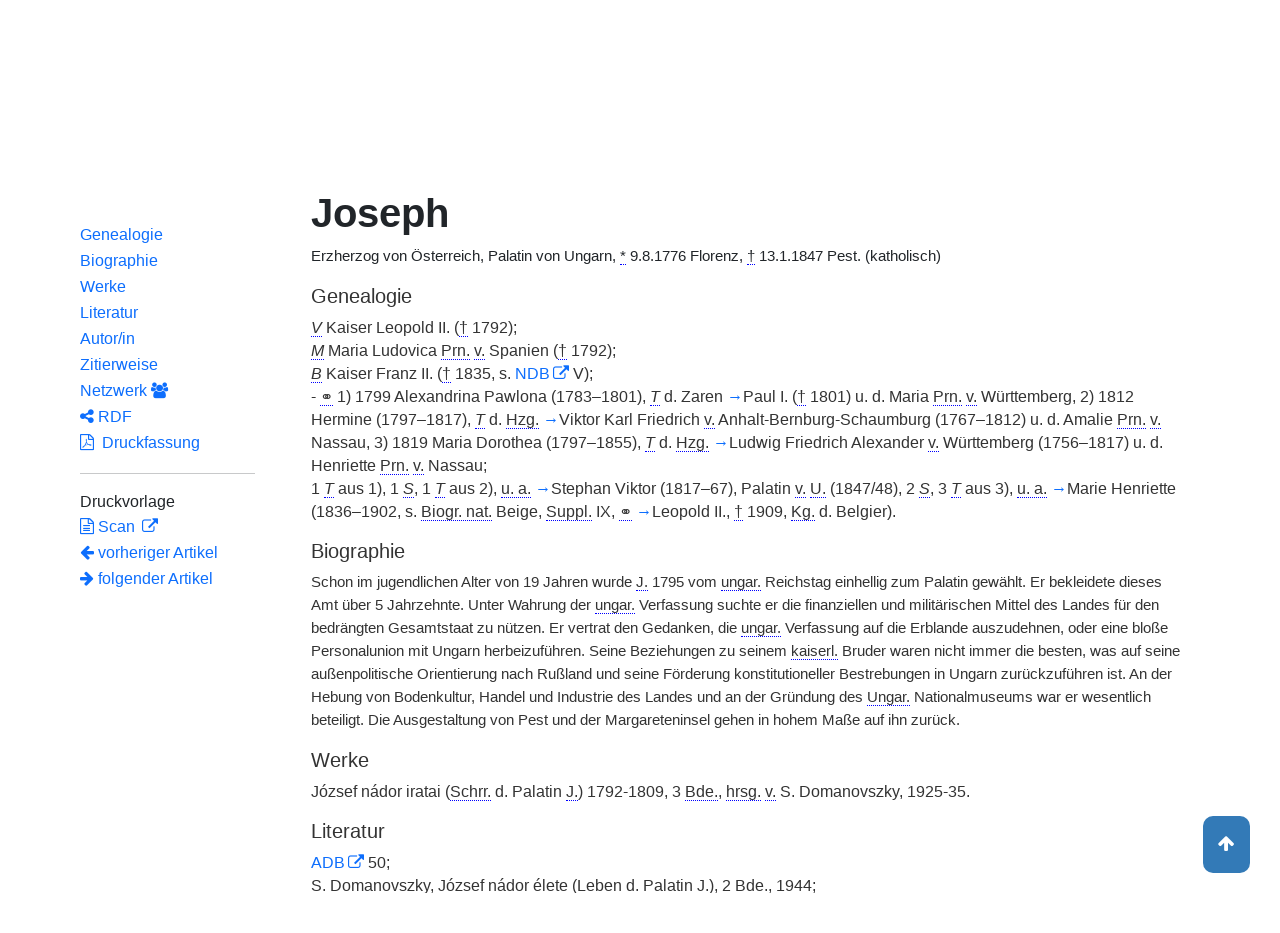

--- FILE ---
content_type: text/html;charset=UTF-8
request_url: https://www.deutsche-biographie.de/sfz57279.html
body_size: 12988
content:
<!DOCTYPE html>
<html>

<head>
    <meta charset="utf-8"/>
    <meta http-equiv="X-UA-Compatible" content="IE=edge,chrome=1"/>
    <meta name="description" content="Deutsche Biographie"/>
    <meta name="viewport" content="width=device-width"/>
    <link rel="stylesheet" href="/css/reset.css"/>
    <link rel="stylesheet" href="/webjars/bootstrap/5.3.7/css/bootstrap.min.css"/>
    <link rel="stylesheet" href="/css/leaflet.draw.css"/>
    <link rel="stylesheet" href="/webjars/jquery-ui/1.14.1/jquery-ui.min.css"/>
    <link rel="stylesheet" href="/css/idangerous.swiper.css"/>
    <link rel="stylesheet" href="/css/leaflet.css"/>
    <link rel="stylesheet" href="/css/magnific.css"/>
    <link rel="stylesheet" href="/css/font-awesome-4.7.0/css/font-awesome.min.css"/>
    <link rel="stylesheet" href="/css/leaflet.awesome-markers.css"/>
    <link rel="stylesheet" href="/css/wtree.css"/>
    <link rel="stylesheet" href="/css/timeline.css"/>
    <link rel="stylesheet" href="/css/print.css" media="print"/>
    <link rel="stylesheet" href="/css/main.css"/>
    <link rel="stylesheet" type="text/css" href="/css/font-work-sans-200.css"/>
    <link rel='shortcut icon' href="/favicon.ico"/>
    <link rel="search" type="application/opensearchdescription+xml" title="NDB: Search" href="/opensearch.xml" />

    
    <link rel="canonical" href="https://www.deutsche-biographie.de/gnd118713132.html"/>
    
    

    <title>Deutsche Biographie - Joseph</title>
    <meta name="dc.title" content="Joseph - Deutsche Biographie"/>
    <meta name="dc.subject"
          content="Joseph , Metadaten, Linkverzeichnis, ADB,NDB, Neue Deutsche Biographie, Allgemeine Deutsche Biographie"/>
    
    
    
    <meta name="dc.identifier" content="https://www.deutsche-biographie.de/pnd118713132.html"/>
    <meta name="dc.bibliographicCitation"
          content="Goldinger, Walter, &quot;Joseph&quot; in: Neue Deutsche Biographie 10 (1974), S. 623 [Online-Version]; URL: https://www.deutsche-biographie.de/pnd118713132.html#ndbcontent"/>
    
    <meta name="dc.language" content="de"/>
    <meta name="dc.creator" content="Deutsche Biographie"/>
    <meta name="dc.publisher" content="Bayerische Staatsbibliothek"/>
    <meta name="dc.description"
          content="Biografische Information zu Joseph, Biografienachweise, Quellen, Quellennachweise, Literatur, Literaturnachweise Portrait, Porträtnachweise, Objekte, Objektnachweise,    Verbindungen,    Orte , Joseph Anton Johann; Joseph; Joseph Anton Johann; Josef, Österreich, Erzherzog; Habsburg-Lothringen, Joseph von; Joseph Anton Johann, Österreich, Erzherzog; Josef Anton Johann, Österreich, Erzherzog; Joseph, Ungarn, Palatin; Nádor, József; József, Nádor; Joseph, von Österreich; Joseph, Archduke of Austria; Joseph, Erzherzog von Österreich; Josef; Josef, Östherreich, Erzherzog; Joseph Anton Johann, Östherreich, Erzherzog; Josef Anton Johann, Östherreich, Erzherzog; Nádor, Józseph; Joseph, von Östherreich; Joseph, Erzherzog von Östherreich"/>
    <meta name="dc.contributor"
          content="Goldinger, Walter"/>
    <meta name="dc.rights" content="https://www.deutsche-biographie.de/impressum"/>
    <meta name="dc.created" content="18.01.2026"/>

    <script src="/webjars/jquery/3.7.1/jquery.min.js" type="text/javascript"></script>
    <script src="/webjars/jquery-ui/1.14.1/jquery-ui.min.js" type="text/javascript"></script>
    <script src="/webjars/popper.js/2.11.7/umd/popper.min.js" type="text/javascript"></script>
    <script src="/webjars/bootstrap/5.3.7/js/bootstrap.min.js"></script>
    <script src="/js/vendor/leaflet.js"></script>
    <script src="/js/vendor/leaflet.draw-src.js"></script>
    <script src="/js/vendor/oms.min.js"></script>
    <script src="/js/vendor/leaflet.awesome-markers.js"></script>
    <script src="/js/vendor/leaflet.markercluster.js"></script>

    <script src="/js/main.js"></script>
    <script src="/js/map_commons.js"></script>
    <script src="/js/facets.js"></script>
    <script src="/js/geo.js"></script>
    <script src="/js/group.js"></script>
    <script src="/js/ndbDetailsInit.js"></script>
</head>

<body data-personid="sfz57279" data-orte="Florenz@43.77041,11.2550368@geburt;Florenz@43.77041,11.2550368@wirk;Pest@47.49221565,19.0523069194417@wirk;Ofen@47.5379372,19.0370662@wirk;Pest@47.49221565,19.0523069194417@tod">


    <div id="header-canvas" class="border-bottom">
    <div class="container">
    <nav class="navbar navbar-expand-lg">
        <div class="container-fluid">
            <div id="logo" class="navbar-brand">
                <a
                        href="/home">
                    <span class="darkerBlue">Deutsche</span>
                    <span class="lighterblue">Biographie</span>
                </a>
            </div>
            <button class="navbar-toggler" type="button" data-bs-toggle="collapse" data-bs-target="#navbarSupportedContent" aria-controls="navbarSupportedContent" aria-expanded="false" aria-label="Toggle navigation">
                <span class="navbar-toggler-icon"></span>
            </button>
            <div class="collapse navbar-collapse" id="navbarSupportedContent">
                <ul class="d-flex ms-auto" id="header-menu">
                    <li class="nav-item dropdown mx-2">
                        <a class="nav-link dropdown-toggle" href="#" role="button" data-bs-toggle="dropdown">Suche</a>
                        <ul class="dropdown-menu">
                            <li><a class="dropdown-item" href="/" >Einfache Suche</a></li>
                            <li><a class="dropdown-item" href="/extendedsearch">Erweiterte Suche</a></li>
                            <li><a class="dropdown-item" href="/searchByPlace">Kartensuche</a></li>
                            <li><a class="dropdown-item" href="/searchBySpread">Geographische Verteilung</a></li>
                            <li><a class="dropdown-item" href="/alpha">Blättern</a></li>
                        </ul>
                    </li>
                    <li class="nav-item dropdown mx-2">
                        <a class="nav-link dropdown-toggle" href="#" role="button" data-bs-toggle="dropdown">Projekt</a>
                        <ul class="dropdown-menu">
                            <li><a class="dropdown-item" href="/ueber">Über das Projekt</a></li>
                            <li><a class="dropdown-item" href="/partner" >Partner</a></li>
                            <li><a class="dropdown-item" href="/vernetzte_angebote">Vernetzte Angebote</a></li>
                            <li><a class="dropdown-item" href="/aktuelles">Meldungen</a></li>
                        </ul>
                    </li>
                    <li class="mx-2"><a class="nav-link active" href="hilfe">Hilfe</a></li>
                    <li class="mx-2"><a class="nav-link active no-tooltip" href="/sfz57279.html?language=en">English</a></li>
                </ul>
            </div>
        </div>
    </nav>
    </div>
    </div>


<main>
  <button onclick="topFunction()" id="backToTopBtn" title="Go to top">
    <span class="fa fa-arrow-up"></span>
  </button>
  <div id="content" class="container">
    
    <ul class="nav nav-tabs justify-content-center mx-0" id="detailTab" role="tablist">
        <li class="nav-item" role="presentation">
            <button class="nav-link active" id="home-tab"
                    data-bs-toggle="tab" data-bs-target="#index-tab-pane" dt="#"
                    type="button" role="tab">Übersicht</button>
        </li>
        <li class="nav-item" role="presentation">
            <button class="nav-link" id="profile-tab"
                    data-bs-toggle="tab" data-bs-target="#ndb-tab-pane" dt="#ndbcontent"
                    type="button" role="tab" >
                <abbr class="abbr" title="Neue Deutsche Biographie">NDB</abbr>&nbsp;
                <span>10 (1974)</span>
            </button>
        </li>
        <li class="nav-item" role="presentation">
            <button class="nav-link" id="contact-tab"
                    data-bs-toggle="tab" data-bs-target="#adb-tab-pane" dt="#adbcontent"
                    type="button" role="tab">
                <abbr class="abbr" title="Allgemeine Deutsche Biographie">ADB</abbr>&nbsp;
                <span>50 (1905)</span>
            </button>
        </li>
        <li class="nav-item" role="presentation">
            <button class="nav-link" id="disabled-tab"
                    data-bs-toggle="tab" data-bs-target="#dbo-tab-pane" dt="#dbocontent"
                    type="button" role="tab" disabled="disabled">
              <abbr class="abbr" title="Neue Deutsche Biographie">NDB</abbr>-online
            </button>
        </li>
    </ul>

    
    <div class="col-xs-12">
      <div class="tab-content" id="myTabContent">
        <div class="tab-pane fade show active" id="index-tab-pane" role="tabpanel" aria-labelledby="home-tab" tabindex="0">
          

<div class="row">
    <!-- Navigation -->
    <div class="navigationSidebar col-xs-12 col-md-2 mt-3">
        
    <ul class="nav flex-md-column justify-content-center nav-underline navigationSidebar mt-3">

        
        <li>
            <a class="nav-link openAccordion" href="#" data-bs-target="#indexcontent_Bio">Biographien</a>
        </li>
        
        <li>
            <a class="nav-link openAccordion" href="#" data-bs-target="#indexcontent_Que">Quellen</a>
        </li>
        
        <li>
            <a class="nav-link openAccordion" href="#" data-bs-target="#indexcontent_Lit">Literatur</a>
        </li>
        
        <li>
            <a class="nav-link openAccordion" href="#" data-bs-target="#indexcontent_Obj">Objekte</a>
        </li>
        
        <li>
            <a class="nav-link openAccordion" href="#" data-bs-target="#indexcontent_Por">Porträts</a>
        </li>
        




        <li>
            <a class="nav-link openAccordion" href="#" data-bs-target="#outbound-persons">Ausgehende Verknüpfungen</a>
        </li>

        <li>
            <a class="nav-link openAccordion" href="#" data-bs-target="#inbound-link">Eingehende Verknüpfungen</a>
        </li>






        <li>
            <a class="nav-link" href="/graph?id=sfz57279">
                Netzwerk
                <span class="fa fa-group"></span>
            </a>
        </li>

        <li><a class="nav-link" href="#indexcontent_orte">Orte</a></li>

        <li><a class="nav-link" href="#indexcontent_zitier">Zitierweise</a></li>
    </ul>

    </div>
    <!-- Content -->
    <div class="col-xs-12 col-md-10">
        <h1>Joseph</h1>

        

    
    <dl class="row mt-5" id="personen-dl">

        
            <dt class="col-sm-3">Lebensdaten</dt>
            <dd class="col-sm-9">1776  –  1847</dd>
        

        
            <dt class="col-sm-3">Geburtsort</dt>
            <dd class="col-sm-9">
                <a href="/search?ortArt=geb&amp;ort=Florenz&amp;st=erw"
                   title="Andere Personen mit Geburtsort Florenz suchen">Florenz</a>
            </dd>
        

        
            <dt class="col-sm-3">Sterbeort</dt>
            <dd class="col-sm-9">
                <a href="/search?ortArt=ste&amp;ort=Pest&amp;st=erw"
                   title="Andere Personen mit Sterbeort Pest suchen">Pest</a>
            </dd>
        

        
            <dt class="col-sm-3">Beruf/Funktion</dt>
            <dd class="col-sm-9">
                
                    
                    <a href="/search?beruf=Erzherzog%20von%20%C3%96sterreich&amp;st=erw" title="Andere Personen mit Beruf Erzherzog von Österreich suchen">Erzherzog von Österreich</a>
                
                    <span>;</span>
                    <a href="/search?beruf=Palatin%20von%20Ungarn&amp;st=erw" title="Andere Personen mit Beruf Palatin von Ungarn suchen">Palatin von Ungarn</a>
                
                    <span>;</span>
                    <a href="/search?beruf=%C3%B6sterreichischer%20Feldmarschall&amp;st=erw" title="Andere Personen mit Beruf österreichischer Feldmarschall suchen">österreichischer Feldmarschall</a>
                
            </dd>
        

        
            <dt class="col-sm-3">Konfession</dt>
            <dd class="col-sm-9">katholisch</dd>
        

        

            <dt class="col-sm-3">Normdaten</dt>
            <dd class="col-sm-9">
                
                    <a href="http://d-nb.info/118713132"
                       title="Normdatei"
                       target="_blank">GND: 118713132</a>
                    <span>|</span>
                    <a href="http://swb.bsz-bw.de/DB=2.104/SET=1/TTL=1/CMD?ACT=SRCHA&amp;IKT=2999&amp;TRM=118713132"
                       title="Die GND aus der Katalogisierungsdatenbank des Südwestdeutschen Bibliotheksverbundes"
                       target="_blank">OGND</a>

                    <span>|</span>
                        <a href="http://viaf.org/viaf/40173141"
                           title="Virtual International Authority File"
                           target="_blank">VIAF: 40173141</a>
                    
                    
                
            </dd>
        

        
            <dt class="col-sm-3">Namensvarianten</dt>
            <dd class="col-sm-9">
                
    <div class="accordion accordion-flush" id="accordionFlushExample">
        <div class="accordion-item">
            <h2 class="accordion-header">
                <button class="accordion-button collapsed" type="button"  data-bs-toggle="collapse" data-bs-target="#flush-collapseOne">Joseph Anton Johann</button>
            </h2>
            <div id="flush-collapseOne" class="accordion-collapse collapse" data-bs-parent="#accordionFlushExample">
                <ul>
                    <li>Joseph Anton Johann</li>
                    <li>Joseph</li>
                    <li>Joseph Anton Johann</li>
                    <li>Josef, Österreich, Erzherzog</li>
                    <li>Habsburg-Lothringen, Joseph von</li>
                    <li>Joseph Anton Johann, Österreich, Erzherzog</li>
                    <li>Josef Anton Johann, Österreich, Erzherzog</li>
                    <li>Joseph, Ungarn, Palatin</li>
                    <li>Nádor, József</li>
                    <li>József, Nádor</li>
                    <li>Joseph, von Österreich</li>
                    <li>Joseph, Archduke of Austria</li>
                    <li>Joseph, Erzherzog von Österreich</li>
                    <li>Josef</li>
                    <li>Josef, Östherreich, Erzherzog</li>
                    <li>Joseph Anton Johann, Östherreich, Erzherzog</li>
                    <li>Josef Anton Johann, Östherreich, Erzherzog</li>
                    <li>Nádor, Józseph</li>
                    <li>Joseph, von Östherreich</li>
                    <li>Joseph, Erzherzog von Östherreich</li>
                </ul>
            </div>
        </div>
    </div>

            </dd>
        


    </dl>



        

    <h2 class="subHeading">Vernetzte Angebote</h2>
    <div class="accordion accordion-flush" id="index-accordion">
        <div class="accordion-item">
            <h3 class="accordion-header">
                <button class="accordion-button collapsed sub-heading-accordion" type="button" data-bs-toggle="collapse"
                        data-bs-target="#indexcontent_Bio">Biografische Lexika/Biogramme</button>
            </h3>
            <div id="indexcontent_Bio" class="accordion-collapse collapse show"
                 data-bs-parent="#index-accordion">
                <ul>
                    <li  >
                        <a target="_blank" href="https://www.biographien.ac.at/cgi-bin/gndresolver?gnd=118713132">
                            *  Österreichisches Biographisches
                        Lexikon 1815-1950 [2003-] 
                        </a>
                    </li>
                    <li  >
                        <a target="_blank" href="https://www.biolex.ios-regensburg.de/BioLexViewlist.php?x_dnb=118713132&amp;z_dnb=LIKE&amp;cmd=search">
                            * Biographisches Lexikon zur Geschichte Südosteuropas [1974-] 
                        </a>
                    </li>
                    <li  >
                        <a target="_blank" href="https://www.lagis-hessen.de/pnd/118713132">
                            * Hessische Biografie [2004-] 
                        </a>
                    </li>
                    <li  >
                        <a target="_blank" href="#ndbcontent">
                            * Neue Deutsche Biographie (NDB) [1974]  Autor/in: Goldinger, Walter (1974) 
                        </a>
                    </li>
                    <li  >
                        <a target="_blank" href="#adbcontent">
                            * Allgemeine Deutsche Biographie (ADB) [1875-1912]  Autor/in: Sommeregger (1905) 
                        </a>
                    </li>
                </ul>
            </div>
        </div>
        <div class="accordion-item">
            <h3 class="accordion-header">
                <button class="accordion-button collapsed sub-heading-accordion" type="button" data-bs-toggle="collapse"
                        data-bs-target="#indexcontent_Que">Quellen(nachweise)</button>
            </h3>
            <div id="indexcontent_Que" class="accordion-collapse collapse show"
                 data-bs-parent="#index-accordion">
                <ul>
                    <li  >
                        <a target="_blank" href="http://kalliope-verbund.info/de/eac?eac.id=118713132">
                            * Kalliope-Verbund
                        </a>
                    </li>
                    <li  >
                        <a target="_blank" href="https://www.archivportal-d.de/person/gnd/118713132">
                            Archivportal-D
                        </a>
                    </li>
                    <li  >
                        <a target="_blank" href="http://www.historische-kommission-muenchen-editionen.de/beacond/kallias.php?pnd=118713132">
                            * Deutsches Literaturarchiv Marbach - Kallías
                        </a>
                    </li>
                    <li  >
                        <a target="_blank" href="https://personendatenbank.germania-sacra.de/index/gnd/118713132">
                            * Germania Sacra Personendatenbank [2008-] 
                        </a>
                    </li>
                    <li  >
                        <a target="_blank" href="https://ores.klassik-stiftung.de/ords/f?p=900:3:::::GND:118713132">
                            * Forschungsdatenbank so:fie Personen
                        </a>
                    </li>
                    <li  >
                        <a target="_blank" href="assik-stiftung.de/ords/f?p=403:3:::NO:RP:P3_QUELLE,P3_ID:620,{ALTID}">
                            * Briefe an Goethe - biografische Informationen
                        </a>
                    </li>
                </ul>
            </div>
        </div>
        <div class="accordion-item">
            <h3 class="accordion-header">
                <button class="accordion-button collapsed sub-heading-accordion" type="button" data-bs-toggle="collapse"
                        data-bs-target="#indexcontent_Lit">Literatur(nachweise)</button>
            </h3>
            <div id="indexcontent_Lit" class="accordion-collapse collapse show"
                 data-bs-parent="#index-accordion">
                <ul>
                    <li  >
                        <a target="_blank" href="https://www.deutsche-digitale-bibliothek.de/person/gnd/118713132">
                            Deutsche Digitale Bibliothek
                        </a>
                    </li>
                    <li  >
                        <a target="_blank" href="https://www.archivportal-d.de/person/gnd/118713132">
                            Archivportal - D
                        </a>
                    </li>
                    <li  >
                        <a target="_blank" href="https://data.cerl.org/thesaurus/cnp00586070">
                            Thesaurus des Consortium of European Research Libraries (CERL)
                        </a>
                    </li>
                    <li  >
                        <a target="_blank" href="http://swb.bsz-bw.de/DB=2.114/CMD?ACT=SRCHA&amp;IKT=2011&amp;TRM=gnd:118713132&amp;REC=2">
                            Normdateneintrag des Südwestdeutschen Bibliotheksverbundes (SWB)
                        </a>
                    </li>
                    <li  >
                        <a target="_blank" href="http://www.historische-kommission-muenchen-editionen.de/beacond/kallias.php?pnd=118713132">
                            * Deutsches Literaturarchiv Marbach - Kallías
                        </a>
                    </li>
                    <li  >
                        <a target="_blank" href="http://resolver.hebis.de/wikimedia/pndresolver/118713132">
                             Gemeinsamer Verbundkatalog (GBV)
                        </a>
                    </li>
                    <li  >
                        <a target="_blank" href="#ndbcontent_literatur">
                            * Literaturnachweis in der Neuen Deutschen Biographie (NDB)
                        </a>
                    </li>
                    <li  >
                        <a target="_blank" href="#ndbcontent_werke">
                            * Werknachweis in der Neuen Deutschen Biographie (NDB)
                        </a>
                    </li>
                    <li  >
                        <a target="_blank" href="https://www.musiconn.de/musiconnsearch/Blender/Results?lookfor=118713132">
                            * musiconn - Für vernetzte Musikwissenschaft
                        </a>
                    </li>
                    <li  >
                        <a target="_blank" href="https://performing-arts.eu/agent/gnd_118713132">
                            Personen im Fachinformationsdienst Darstellende Kunst
                        </a>
                    </li>
                    <li  >
                        <a target="_blank" href="https://opac.rism.info/search?View=rism&amp;q=118713132">
                            * Internationales Quellenlexikon der Musik (RISM)
                        </a>
                    </li>
                </ul>
            </div>
        </div>
        <div class="accordion-item">
            <h3 class="accordion-header">
                <button class="accordion-button collapsed sub-heading-accordion" type="button" data-bs-toggle="collapse"
                        data-bs-target="#indexcontent_Obj">Objekt/Werk(nachweise)</button>
            </h3>
            <div id="indexcontent_Obj" class="accordion-collapse collapse show"
                 data-bs-parent="#index-accordion">
                <ul>
                    <li  >
                        <a target="_blank" href="https://www.archivportal-d.de/person/gnd/118713132">
                            Archivportal-D
                        </a>
                    </li>
                </ul>
            </div>
        </div>
        <div class="accordion-item">
            <h3 class="accordion-header">
                <button class="accordion-button collapsed sub-heading-accordion" type="button" data-bs-toggle="collapse"
                        data-bs-target="#indexcontent_Por">Porträt(nachweise)</button>
            </h3>
            <div id="indexcontent_Por" class="accordion-collapse collapse show"
                 data-bs-parent="#index-accordion">
                <ul>
                    <li  >
                        <a target="_blank" href="https://www.portraitindex.de/dokumente/pnd/118713132">
                            * Digitaler Portraitindex (Dargestellte) [2003-2014] 
                        </a>
                    </li>
                    <li  >
                        <a target="_blank" href="https://www.portraitindex.de/dokumente/pnd/118713132">
                            * Digitaler Portraitindex
                        </a>
                    </li>
                </ul>
            </div>
        </div>
    </div>


        
    <h2 class="subHeading">Verknüpfungen</h2>

    <div class="accordion accordion-flush" id="verknuepfungen-accordion">
        <div class="accordion-item">
            <h3 class="accordion-header">
                <button class="accordion-button collapsed sub-heading-accordion" type="button" data-bs-toggle="collapse" data-bs-target="#outbound-persons" >Von der Person ausgehende Verknüpfungen</button>
            </h3>
            <div id="outbound-persons" class="accordion-collapse collapse" data-bs-parent="#verknuepfungen-accordion">
                <div>
                    <h5 >Personen in der NDB Genealogie</h5>
                    <ul>
                        <li>
                            <a href="sfz57432.html">Leopold II.</a>
                        </li>
                        <li>
                            <a href="sfz57508.html">Ludwig</a>
                        </li>
                        <li>
                            <a href="sfz58306.html">Marie Henriette</a>
                        </li>
                        <li>
                            <a href="sfz74478.html">Paul I.</a>
                        </li>
                        <li>
                            <a href="sfz60532.html">Stephan</a>
                        </li>
                        <li>
                            <a href="sfz38752.html">Viktor Karl Friedrich</a>
                        </li>
                    </ul>
                </div>
                
                
                <div>
                    <h5 >Personen in der GND - familiäre Beziehungen</h5>
                    <ul>
                        <li>
                            <a href="pnd1163956503.html">Marie Dorothea Wilhelmine, Württemberg, Prinzessin</a>
                        </li>
                        <li>
                            <a href="pnd130258083.html">Marie Henriette, Belgien, Königin</a>
                        </li>
                    </ul>
                </div>
                
            </div>
        </div>

        <div class="accordion-item">
            <h3 class="accordion-header">
                <button class="accordion-button collapsed sub-heading-accordion" type="button" data-bs-toggle="collapse" data-bs-target="#inbound-link" >Verknüpfungen auf die Person andernorts</button>
            </h3>
            <div id="inbound-link" class="accordion-collapse collapse" data-bs-parent="#verknuepfungen-accordion">
                <ul>
                    
                    <li>
                        <a href="./sfz39204.html#ndbcontent_sfz57279">
                            NDB 4 (1959), S. 673* (Eugen, Erzherzog von Österreich)
                        </a>
                    </li>
                    <li>
                        <a href="./sfz39270.html#ndbcontent_sfz57279">
                            NDB 5 (1961), S. 525* (Friedrich, Erzherzog von Österreich)
                        </a>
                    </li>
                    
                    <li>
                        <a href="./sfz70501.html#ndbcontent_sfz57279">
                            NDB 14 (1985), S. 261* (Leopold II., Kaiser, Großherzog von Toskana)
                        </a>
                    </li>
                    <li>
                        <a href="./sfz58341.html#ndbcontent_sfz57279">
                            NDB 16 (1990), S. 193* (Maria Dorothea, Erzherzogin von Österreich, Palatinessa von Ungarn, geborene Prinzessin von Württemberg)
                        </a>
                    </li>
                    <li>
                        <a href="http://daten.digitale-sammlungen.de/bsb00016334/image_208">
                            NDB 16 (1990), S. 196*
                        </a>
                    </li>
                    <li>
                        <a href="./sfz58381.html#ndbcontent_sfz57279">
                            NDB 16 (1990), S. 206* (Maria Christina, Erzherzogin von Österreich)
                        </a>
                    </li>
                    <li>
                        <a href="./sfz60385.html#ndbcontent_sfz57279">
                            NDB 21 (2003), S. 121* (Rainer Joseph)
                        </a>
                    </li>
                    <li>
                        <a href="./sfz60435.html#ndbcontent_sfz57279">
                            NDB 22 (2005), S. 180* (Rudolph Johann Josef Rainer)
                        </a>
                    </li>
                    <li>
                        <a href="./sfz48876.html#ndbcontent_sfz57279">
                            NDB 28 (2024), S. 626 in Artikel Zeiller (Zeiller, Franz Anton Felix Edler von)
                        </a>
                    </li>
                </ul>
            </div>
        </div>

        
    </div>


        
    <div class="artikel row">

        <h2 id="indexcontent_orte" class="anchor subHeading">Orte</h2>

        <div id="map" class="detail-map"></div>
        <div class="mapLegend">
            <h5>Symbole auf der Karte</h5>

            <div class="legendItem">
                <img src="/img/marker-geburtsort.png" alt="Marker Geburtsort"/>
                <span>Geburtsort</span>
            </div>
            <div class="legendItem">
                <img src="/img/marker-wirkungsort.png" alt="Marker Wirkungsort"/>
                <span>Wirkungsort</span>
            </div>
            <div class="legendItem">
                <img src="/img/marker-sterbeort.png" alt="Marker Sterbeort"/>
                <span>Sterbeort</span>
            </div>
            <div class="legendItem">
                <img src="/img/marker-grabort.png" alt="Marker Begräbnisort"/>
                <span>Begräbnisort</span>
            </div>
        </div>

        <div class="col-xs-12">
            <p class="smaller">Auf der Karte werden im Anfangszustand bereits alle zu der Person lokalisierten Orte eingetragen und bei Überlagerung je nach Zoomstufe zusammengefaßt. Der Schatten des Symbols ist etwas stärker und es kann durch Klick aufgefaltet werden. Jeder Ort bietet bei Klick oder Mouseover einen Infokasten. Über den Ortsnamen kann eine Suche im Datenbestand ausgelöst werden.</p>
        </div>
    </div>


        
    <div class="artikel row">
        <h4 id="indexcontent_zitier" class="anchor subHeading">
            Zitierweise
        </h4>

        <p>
            Joseph, Indexeintrag: Deutsche Biographie, https://www.deutsche-biographie.de/pnd118713132.html [18.01.2026].
        </p>
        <p>
            <a class="rights" href="https://creativecommons.org/publicdomain/zero/1.0/deed.de" target="_blank"
               title="Metadaten und Linkverzeichnis unter CC0">
                <img alt="CC0" src="/img/cc-zero.png">
            </a>
        </p>
    </div>

    </div>
</div>


        </div>
        <div class="tab-pane fade" id="ndb-tab-pane" role="tabpanel" aria-labelledby="profile-tab" tabindex="0">
          
    <div class="row" id="ndbcontent">
        <!-- Navigation -->
        <div class="navigationSidebar col-xs-12 col-md-2">
            
    <ul class="nav flex-md-column justify-content-center nav-underline navigationSidebar mt-3">
        <li class="nav-item active" role="presentation">
            <a class="nav-link"href="#ndbcontent_genealogie">Genealogie</a>
        </li>
        <li class="nav-item" role="presentation">
            <a class="nav-link"href="#ndbcontent_leben">Biographie</a>
        </li>
        
        <li class="nav-item" role="presentation">
            <a class="nav-link"href="#ndbcontent_werke">Werke</a>
        </li>
        <li class="nav-item" role="presentation">
            <a class="nav-link"href="#ndbcontent_literatur">Literatur</a>
        </li>
        
        <li class="nav-item" role="presentation">
            <a class="nav-link"href="#ndbcontent_autor">Autor/in</a>
        </li>
        <li class="nav-item" role="presentation">
            <a class="nav-link"href="#ndbcontent_zitierweise">Zitierweise</a>
        </li>
        <!-- Netwerk -->
        <li class="nav-item">
            <a class="nav-link"href="/graph?id=sfz57279">
                Netzwerk
                <span class="fa fa-group"></span>
            </a>
        </li>

        <li class="nav-item">
            <a class="nav-link"href="/downloadRDF?url=sfz57279.rdf">
                <i class="fa fa-share-alt"></i> RDF</a>
        </li>
        <li class="nav-item">
            <a class="nav-link"href="/downloadPDF?url=sfz57279.pdf">
                <i class="fa fa-file-pdf-o"></i>
                &nbsp;Druckfassung
            </a>
        </li><hr/>
        <li>
            Druckvorlage
        </li>
        <li class="nav-item" title="NDB 10 (1974), S. 623">
            <a class="nav-link" href="http://daten.digitale-sammlungen.de/bsb00016327/image_639">
                <i class="fa fa-file-text-o"></i>
                Scan
            </a>
        </li>
        
    <!--div class="col-xs-12 detailPagination">-->
        <li class="nav-item">
        <a class="nav-link" href="sfz57278.html#ndbcontent">
            <i class="fa fa-arrow-left"></i>
            <!--th:block th:text="${prev.name}"/-->
            vorheriger Artikel
        </a>
        </li>
        <li class="nav-item">
        <a class="nav-link" href="sfz49403.html#ndbcontent">
            <!--th:block th:text="${next.name}"/-->
            <i class="fa fa-arrow-right"></i>
            folgender Artikel     
        </a>
    </li>
    <!-- </div>-->


    </ul>

        </div>
        <!-- Content -->
        <div class="col-xs-12 col-md-10">

            <ul class="bioartikel">
                <li>
                    <h1><p></p><h1 class='persName'><span class='bold'>Joseph</span></h1><p>
 Erzherzog von Österreich, Palatin von Ungarn, <abbr title='geboren'>*</abbr> 9.8.1776 Florenz, <abbr title='gestorben'>†</abbr> 13.1.1847 Pest. (katholisch)</p></h1>
                </li>
                <li class="artikel">
                    <h4 class="anchor subHeading" id="ndbcontent_genealogie">
                        Genealogie
                    </h4>
                    <p class='small'><span class='abbr' title='Vater'><span class='italics'>V</span></span>
Kaiser Leopold II. (<abbr title='gestorben'>†</abbr> 1792);
<br/><span class='abbr' title='Mutter'><span class='italics'>M</span></span>
Maria Ludovica <span class='abbr' title='Prinzessin'>Prn.</span> <span class='abbr' title='von'>v.</span> Spanien (<abbr title='gestorben'>†</abbr> 1792);
<br/><span class='abbr' title='Bruder, Brüder'><span class='italics'>B</span></span>
Kaiser Franz II. (<abbr title='gestorben'>†</abbr> 1835, s. <a  href="http://www.ndb.badw.de/ndb_kurztitel.htm#NDB">NDB</a> V);
<br/> - <abbr title='verheiratet'>⚭</abbr> 1) 1799
Alexandrina Pawlona (1783–1801), <span class='abbr' title='Tochter'><span class='italics'>T</span></span> d. Zaren <a id="ndbcontent_sfz74478" href="sfz74478.html">→</a>Paul I. (<abbr title='gestorben'>†</abbr> 1801) u. d.
Maria <span class='abbr' title='Prinzessin'>Prn.</span> <span class='abbr' title='von'>v.</span> Württemberg, 2) 1812
Hermine (1797–1817), <span class='abbr' title='Tochter'><span class='italics'>T</span></span> d. <span class='abbr' title='Herzog'>Hzg.</span> <a id="ndbcontent_sfz38752" href="sfz38752.html">→</a>Viktor Karl Friedrich <span class='abbr' title='von'>v.</span> Anhalt-Bernburg-Schaumburg (1767–1812) u. d.
Amalie <span class='abbr' title='Prinzessin'>Prn.</span> <span class='abbr' title='von'>v.</span> Nassau, 3) 1819
Maria Dorothea (1797–1855), <span class='abbr' title='Tochter'><span class='italics'>T</span></span> d. <span class='abbr' title='Herzog'>Hzg.</span> <a id="ndbcontent_sfz57508" href="sfz57508.html">→</a>Ludwig Friedrich Alexander <span class='abbr' title='von'>v.</span> Württemberg (1756–1817) u. d.
Henriette <span class='abbr' title='Prinzessin'>Prn.</span> <span class='abbr' title='von'>v.</span> Nassau;
<br/>1 <span class='abbr' title='Tochter'><span class='italics'>T</span></span> aus 1), 1 <span class='abbr' title='Sohn'><span class='italics'>S</span></span>, 1 <span class='abbr' title='Tochter'><span class='italics'>T</span></span> aus 2), <span class='abbr' title='unter anderem, und andere'>u. a.</span> <a id="ndbcontent_sfz60532" href="sfz60532.html">→</a>Stephan Viktor (1817–67), Palatin <span class='abbr' title='von'>v.</span> <span class='abbr' title='Ungarn'>U.</span> (1847/48), 2 <span class='abbr' title='Söhne'><span class='italics'>S</span></span>, 3 <span class='abbr' title='Töchter'><span class='italics'>T</span></span> aus 3), <span class='abbr' title='unter anderem, und andere'>u. a.</span> <a id="ndbcontent_sfz58306" href="sfz58306.html">→</a>Marie Henriette (1836–1902, s. <span class='abbr' title='Biographie Nationale'>Biogr. nat.</span> Beige, <span class='abbr' title='Supplement(e)'>Suppl.</span> IX, <abbr title='verheiratet'>⚭</abbr> <a id="ndbcontent_sfz57432" href="sfz57432.html">→</a>Leopold II., <abbr title='gestorben'>†</abbr> 1909, <span class='abbr' title='König'>Kg.</span> d. Belgier).</p>
                </li>

                <li class="artikel">
                    <h4 class="anchor subHeading" id="ndbcontent_leben">
                        Biographie
                    </h4>
                    <p>Schon im jugendlichen Alter von 19 Jahren wurde <span class='abbr' title='Joseph'>J.</span> 1795 vom <span class='abbr' title='ungarischen'>ungar.</span> Reichstag einhellig zum Palatin gewählt. Er bekleidete dieses Amt über 5 Jahrzehnte. Unter Wahrung der <span class='abbr' title='ungarischen'>ungar.</span> Verfassung suchte er die finanziellen und militärischen Mittel des Landes für den bedrängten Gesamtstaat zu nützen. Er vertrat den Gedanken, die <span class='abbr' title='ungarische'>ungar.</span> Verfassung auf die Erblande auszudehnen, oder eine bloße Personalunion mit Ungarn herbeizuführen. Seine Beziehungen zu seinem <span class='abbr' title='kaiserlichen'>kaiserl.</span> Bruder waren nicht immer die besten, was auf seine außenpolitische Orientierung nach Rußland und seine Förderung konstitutioneller Bestrebungen in Ungarn zurückzuführen ist. An der Hebung von Bodenkultur, Handel und Industrie des Landes und an der Gründung des <span class='abbr' title='Ungarischen'>Ungar.</span> Nationalmuseums war er wesentlich beteiligt. Die Ausgestaltung von Pest und der Margareteninsel gehen in hohem Maße auf ihn zurück.</p>
                </li>

                <li class="artikel">
                    <h4 class="anchor subHeading" id="ndbcontent_werke">
                        <span>Werke</span>
                    </h4>
                    <p class='small'>
József nádor iratai (<span class='abbr' title='Schriften'>Schrr.</span> d. Palatin <span class='abbr' title='Joseph'>J.</span>) 1792-1809, 3 <span class='abbr' title='Bände'>Bde.</span>, <span class='abbr' title='herausgegeben'>hrsg.</span> <span class='abbr' title='von'>v.</span> S. Domanovszky, 1925-35.</p>
                </li>

                <li class="artikel">
                    <h4 class="anchor subHeading" id="ndbcontent_literatur">
                        <span>Literatur</span>
                    </h4>
                    <p class='small'>
<a  href="http://www.ndb.badw.de/ndb_kurztitel.htm#ADB">ADB</a> 50;
<br/>S. Domanovszky, József nádor élete (Leben d. Palatin <span class='abbr' title='Joseph'>J.</span>), 2 <span class='abbr' title='Bände'>Bde.</span>, 1944;
<br/>E. Wertheimer, Palatin <span class='abbr' title='Erzherzog'>Erzhzg.</span> <span class='abbr' title='Joseph'>J.</span>, Gedanken <span class='abbr' title='zu, zum, zur'>z.</span> Regenerierung Ungarns u. Österreichs im <span class='abbr' title='Joseph'>J.</span> 1810, in: <span class='abbr' title='Ungarisch'>Ungar.</span> Revue, 1881, S. 343-56;
<br/><span class='abbr' title='derselbe'>ders.</span>, <span class='abbr' title='Geschichte'>Gesch.</span> Österreich u. Ungarns im 1. <span class='abbr' title='Joseph'>J.</span>zehnt d. 19. <span class='abbr' title='Jahrhundert'>Jh.</span>, 2 <span class='abbr' title='Bände'>Bde.</span>, 1884-90;
<br/>H. Schlitter, Aus Österreichs Vormärz III, 1920;
<br/>V. Bibl, Der Zerfall Österreichs I, 1922;
<br/>H. <span class='abbr' title='von'>v.</span> Srbik, Metternich, 3 <span class='abbr' title='Bände'>Bde.</span>, 1925-54;
<br/>E. C. Corti, Metternich u. d. Frauen I, 1948;
<br/>J. Mislolczy, Ungarn in d. Habsburgermonarchie, 1959;
<br/>Wurzbad VI;
<br/><a  href="http://www.ndb.badw.de/ndb_kurztitel.htm#OeBL">ÖBL</a>.</p>
                </li>

                <li class="artikel">
                    <h4 class="anchor subHeading" id="ndbcontent_autor">
                        Autor/in
                    </h4>
                    <a href="search?st=erw&amp;autor=Walter Goldinger">
                        Walter Goldinger
                    </a>
                    
                </li>

                

                <li class="artikel">
                    <h4 class="anchor subHeading" id="ndbcontent_zitierweise">
                        Zitierweise
                    </h4>
                    <p>
                        Goldinger, Walter, &quot;Joseph&quot; in: Neue Deutsche Biographie 10 (1974), S. 623 [Online-Version]; URL: https://www.deutsche-biographie.de/pnd118713132.html#ndbcontent
                    </p>
                    <p>
                        <a class="rights" href="https://creativecommons.org/licenses/by-nc-nd/4.0/deed.de" target="_blank"
                           title="Artikel der Neuen Deutschen Biographie unter CC-BY-NC-ND">
                            <img alt="CC-BY-NC-SA" src="/img/by-nc-nd.eu.png">
                        </a>
                        <span class="Z3988" title="ctx_ver=Z39.88-2004&amp;amp;rft_val_fmt=info%3Aofi%2Ffmt%3Akev%3Amtx%3Abook&amp;amp;rft.au=Goldinger, Walter&amp;amp;rft.btitle=Neue Deutsche Biographie, Band 10&amp;amp;rft.date=1974&amp;amp;rft.genre=article&amp;amp;rft.pages=623&amp;amp;rft.atitle=Joseph&amp;amp;rft_id=https://www.deutsche-biographie.de/pnd118713132.html#ndbcontent"></span>
                    </p>
                </li>
            </ul>
        </div>
    </div>


        </div>
        <div class="tab-pane fade" id="adb-tab-pane" role="tabpanel" aria-labelledby="contact-tab" tabindex="0">
          
    <div class="row" id="adbcontent">
        <!-- Navigation -->
        <div class="navigationSidebar col-xs-12 col-md-2 mt-3">
            
    <ul class="nav flex-md-column justify-content-center nav-underline navigationSidebar mt-3">
        <li role="presentation" class="nav-item active">
            <a class="nav-link" href="#adbcontent_leben">Biographie</a>
        </li>
        
        <li role="presentation" class="nav-item">
            <a class="nav-link" href="#adbcontent_literatur">Literatur</a>
        </li>
        
        <li role="presentation" class="nav-item">
            <a class="nav-link" href="#adbcontent_autor">Autor/in</a>
        </li>
        <li role="presentation" class="nav-item">
            <a class="nav-link" href="#adbcontent_zitierweise">Zitierweise</a>
        </li>
        <li class="nav-item">
            <a class="nav-link" href="/downloadRDF?url=sfz57279.rdf">
                <i class="fa fa-share-alt"></i> RDF</a>
        </li>
        <li role="presentation" class="nav-item">
            <a class="nav-link" href="/downloadPDF?url=sfz57279.pdf">
                <i class="fa fa-file-pdf-o"></i>
                &nbsp;
                Druckfassung
            </a>
        </li><hr/>
        <li>
            Druckvorlage
        </li>
        <li role="presentation" class="nav-item" title="ADB 50 (1905), S. 703-705">
            <a class="nav-link" href="http://daten.digitale-sammlungen.de/bsb00008408/image_705">
                <i class="fa fa-file-text-o"></i>
                Scan
            </a>
        </li>
        
    <!--div class="col-xs-12 detailPagination">-->
        <li class="nav-item">
        <a class="nav-link" href="sfz37854.html#adbcontent">
            <i class="fa fa-arrow-left"></i>
            <!--th:block th:text="${prev.name}"/-->
            vorheriger Artikel
        </a>
        </li>
        <li class="nav-item">
        <a class="nav-link" href="sfz37852.html#adbcontent">
            <!--th:block th:text="${next.name}"/-->
            <i class="fa fa-arrow-right"></i>
            folgender Artikel     
        </a>
    </li>
    <!-- </div>-->

    </ul>

        </div>
        <div class="col-xs-12 col-md-10 betterReadability">

            <ul class="bioartikel">
                <li>
                    <h1 id="headingAdb">Joseph Anton Johann, Erzherzog von Oesterreich</h1>
                </li>
                
    <li class="artikel">
        <h4 id="adbcontent_leben" class="anchor subHeading">Biographie</a>
        </h4>
        <p><span class='bold'>Joseph Anton Johann</span>, <span class='spaced'>Erzherzog von Oesterreich</span>, Ritter des goldenen Vließes, des Großkreuzes des königlich-ungarischen St. Stefan-Ordens in Brillanten, Palatin, königlicher Statthalter und Generalcapitän des Königreiches Ungarn, <span class='antiqua'>Comes et Judex Jazygum et Cumanorum</span>, k. k. Feldmarschall, Inhaber des Husarenregiments Nr. 2 und des Palatinal-Husarenregiments Nr. 12, war als der siebente Sohn Kaiser Leopold's II. am 9. März 1776 zu Florenz geboren. Mit großer Vorliebe widmete sich der Erzherzog in seiner Jugend dem Studium der kriegs- und diplomatischen Wissenschaften. Er nahm bereits 1785 den Rang eines Feldmarschallieutenants in der kaiserlichen Armee ein. Als am 12. Juli 1795 der Erzherzog Palatin Leopold, des Erzherzogs <span class='abbr' title='Joseph Anton Johann'>J.</span> älterer Bruder, starb, wurde der 19jährige Erzherzog <span class='abbr' title='Joseph Anton Johann'>J.</span> von seinem Bruder, dem Kaiser Franz, zum Reichsstatthalter ernannt, von den Ungarn freudig in Ofen aufgenommen und von dem Cardinal-Primas eingesetzt. In dieser Stellung erwarb er sich so schnell das Vertrauen und die Liebe der Ungarn,<span title='Seite im Original 704' class='pb'>|</span>daß auf dem Reichstage 1796 auf den Antrag des Primas die Entsiegelung der königlichen Propositionen gar nicht vorgenommen, sondern der Erzherzog <span class='abbr' title='Joseph Anton Johann'>J.</span> (12. November) mit einhelligen Stimmen zum Palatin ausgerufen und durch eine Deputation die Bestätigung dieser Wahl erbeten wurde, welche der Monarch sofort gewährte. Ueber 50 Jahre stand der Erzherzog diesem schwierigen und wichtigen Amte vor, gewissenhafte Treue gegen die Regierung und die Constitution, Liebe für Volk und Land, weise Mäßigung und Besonnenheit in allem seinem Handeln vereinigend und bethätigend. Im <span class='abbr' title='Jahr'>J.</span> 1801 zum General der Cavallerie und 1808 zum Feldmarschall befördert, half der Erzherzog in den verhängnißvollen Kriegsjahren von 1805 und 1809 durch außerordentliche Rekrutirungen und durch Kriegsbeiträge und stellte sich selbst an die Spitze der Insurrection. Nicht minder hilfreich und um Beistellung entsprechender Vorkehrungen besorgt zeigte sich der Palatin, als 1831 die Cholera ausbrach und die Bevölkerung in große Angst versetzt wurde. Kaiser Ferdinand bestätigte bei seiner Thronbesteigung den Erzherzog durch ein sehr liebevolles Handschreiben in seiner hohen Würde. Unter dem Erzherzog und durch seine thätige Mitwirkung blühten die wissenschaftlichen Anstalten in Budapest, die ungarische Akademie der Wissenschaften, das Museum, deren Protector der Palatin wurde; auch hob sich die bisher wenig gepflegte ungarische Sprache und bildete eine für die kurze Zeit bemerkenswerthe Litteratur. Nicht weniger lag ihm die Förderung des materiellen Wohles Ungarns am Herzen. Durch Anlage gebahnter Fahrstraßen und Kanäle sowie durch Trockenlegung vieler Sümpfe wurden große Strecken Landes dem Ackerbau gewonnen; in diesen brachliegenden, doch fruchtbaren Gegenden unterstützte er eifrigst die Anlage von Colonien und begründete auch die Tabakpflanzeransiedlungen. Er sorgte für die Veredlung der einheimischen Pferdezucht und Schafzucht und brachte die Seidenzucht zu einem großen Aufschwung.</p><p>Zu seinen Verdiensten gehörten auch die zahllosen den Flor des Handels und der Gewerbe fördernden Einrichtungen und Schöpfungen, insbesondere die überraschende Entwicklung der Dampfschiffahrt und des Eisenbahnwesens in Ungarn. Für die Auffindung und Erhaltung der alten historischen Denkmäler war er ernstlich bedacht; ein Lieblingsgegenstand seiner Thätigkeit war die Vergrößerung und Verschönerung der Stadt Pest, welche ihm die Erhebung zu einer blühenden europäischen Stadt verdankt. — Einer der ausgezeichnetsten Kenner der Gesetze und Rechtsgelehrten im Lande wandte er, über den Parteien stehend, seine Weisheit und seinen Takt in der Regierung zur Mäßigung der Heftigkeit des Kampfes, zur Dämpfung der Parteileidenschaft an und erwies hierdurch seinem Lande überaus wichtige Dienste. Der 22. September 1845, wo es 50 Jahre waren, daß der Erzherzog, seinen bleibenden Sitz in Ungarns Hauptstadt aufschlagend, den Posten eines königlichen Statthalters angetreten hatte, wurde im ganzen Lande mit Jubel gefeiert. Noch festlicher und glänzender sollte auf ausdrücklichen Befehl des Kaisers der 12. November 1846 begangen werden, wo vor einem halben Jahrhundert die einstimmigen Wünsche der Nation sich den Erzherzog zum Palatin erkoren hatten. Da erkrankte der Palatin; am 13. Januar 1847 entriß der Tod den geliebten Fürsten dem Lande, dessen Trauer eine allgemeine war. Sein Leichnam wurde in der Hofcapelle der Königsburg zu Ofen beigesetzt. Die Liebe des Volkes hat das Andenken des Palatins im J. 1860 durch Aufstellung eines Denkmals auf dem Hauptplatze in Pest geehrt.</p><p>Erzherzog J. war drei Mal vermählt: zuerst mit der Großfürstin Alexandrina Pawlowna von Rußland, dann mit der Prinzessin Hermine von Anhalt-Bernburg, zuletzt mit der Prinzessin Maria Dorothea von Württemberg.<span title='Seite im Original 705' class='pb'>|</span>Von seinen Kindern überlebten ihn Erzherzog Stefan, welcher ihm in der Palatinswürde folgte, Erzherzogin Elisabeth, Erzherzog Joseph und Erzherzogin Maria.</p>
    </li>

                
                   
                <li class="artikel">
                            <h4 id="adbcontent_literatur" class="anchor subHeading"><span>Literatur</span>
                            </h4>
                            <p>Acten des k. u. k. Kriegsarchivs.	—	<br/>Horv<span class='antiqua'>á</span>th, Geschichte Ungarns, 1867.	—	<br/>Hirtenfeld, Oesterreichisches Militär-Conversationslexikon.	—	<br/>Wiener Zeitung 1847, Nr. 24. </p>
                        </li>
                   

                
    <li class="artikel">
        <h4 id="adbcontent_autor" class="anchor subHeading">Autor/in</h4>
        <a href="search?st=erw&amp;autor=Sommeregger.">
            Sommeregger.
        </a>
        
    </li>

                
<li class="artikel">
    <h4 id="adbcontent_zitierweise" class="anchor subHeading">Zitierweise</h4>
    <p>
        Sommeregger, &quot;Joseph Anton Johann, Erzherzog von Oesterreich&quot; in: Allgemeine Deutsche Biographie 50 (1905), S. 703-705 [Online-Version]; URL: https://www.deutsche-biographie.de/pnd118713132.html#adbcontent
        <span class="Z3988" title="ctx_ver=Z39.88-2004&amp;amp;rft_val_fmt=info%3Aofi%2Ffmt%3Akev%3Amtx%3Abook&amp;amp;rft.au=Sommeregger&amp;amp;rft.btitle=Allgemeine Deutsche Biographie, Band 50&amp;amp;rft.date=1905&amp;amp;rft.genre=article&amp;amp;rft.pages=703-705&amp;amp;rft.atitle=Joseph Anton Johann, Erzherzog von Oesterreich&amp;amp;rft_id=https://www.deutsche-biographie.de/pnd118713132.html#adbcontent"></span>
    </p>
    <p>
        <a class="rights" href="https://creativecommons.org/licenses/by-nc-sa/4.0/deed.de" target="_blank"
           title="Artikel der Allgemeinen Deutschen Biographie unter CC-BY-NC-SA">
            <img alt="CC-BY-NC-SA" src="/img/by-nc-sa.eu.png">
        </a>
    </p>
</li>

            </ul>
        </div>
    </div>

        </div>
        
      </div>
    </div>

  </div>
</main>

<div class="container footer">
    <footer>
      <p class="text-center">Deutsche Biographie ·
        <a href="/impressum">Impressum</a> ·
        <a href="/privacy">Datenschutzerklärung</a> ·
        <a href="/accessibility">Barrierefreiheit</a></p>
    </footer>
  </div>



<script>
    /*<![CDATA[*/

    glMsgs = {
        aktivierungErforderlich : "Kartensuche aktivieren",
        aktivierungWeiterInfos : "<a href=\"privacy\">mehr<\/a>",
        aktivieren : "Kartensuche",
                aktiv : "aktiviert",
            zoomInTitle : "Vergr\u00F6\u00DFern",
            zoomOutTitle : "Verkleinern",
            allsuchTitle : "Geosuche: Alle Orte",
            gebsuchTitle : "Geosuche: Geburtsorte",
            wirksuchTitle : "Geosuche: Orte im Text",
            sterbsuchTitle : "Geosuche: Sterbeorte",
            grabsuchTitle : "Geosuche: Graborte",
            sterbeort : "Sterbeort",
            geburtsort : "Geburtsort",
            grabort : "Grabort",
            ortImText : "Ort im Text",
        startsuchTitle : "Geosuche starten",
        cookiemessage : "<b>Hinweis:<\/b> Durch die Nutzung der Webseite stimmen Sie der Verwendung von Cookies zu.",
        cookiepolicy : "Mehr erfahren",
        mapInfoStart : "Die Kartensuche bietet die M\u00F6glichkeit, Personen kartenbasiert \u00FCber ihre Lebensorte zu gruppieren und zu finden. Das Laden der Startseite kann sich aufgrund der Datengr\u00F6\u00DFe etwas verz\u00F6gern. Die Textsuche ist ohne diese Zusatzfunktion m\u00F6glich.<br\/><br\/> Auf der Karte werden im Anfangszustand bereits alle bekannten Orte eingetragen und automatisch je nach Zoomstufe zusammengefa\u00DFt. Die Ovale enthalten die Summen der Ortsnennungen, die im entsprechenden Bereich zusammengefa\u00DFt sind. Der Bereich wird durch Mouse-Over eingeblendet. Ein Klicken auf die Ovale verkleinert den Kartenausschnitt und blendet mehr Orte bzw. Ovale in diesem Ausschnitt ein. Von einem einzelnen Ort ausgehend kann auch eine Suche nach Erw\u00E4hnungstyp gestartet werden.<br\/><br\/>   Die Auswahloptionen in der rechten oberen Ecke w\u00E4hlen die dargestellten Ortserw\u00E4hnungstypen aus. Im Ausgangszustand werden alle Ortserw\u00E4hnungstypen ber\u00FCcksichtigt, bei Abwahl eines Typs werden die dargestellten Orte entsprechend reduziert, die gruppierenden Ovale zeigen reduzierte Summen an.<br\/>  <br\/>  Die Karte bietet \u00FCber die linke Symbolleiste die M\u00F6glichkeit, durch die Auswahl eines oder mehrerer Rechtecke in der linken Symbolleiste eine Suche im Datenbestand auszul\u00F6sen. Bei der Suche k\u00F6nnen Orte, erw\u00E4hnt als Geburtsorte (blau), Orte im Text (gelb), Sterbeorte (violett), Begr\u00E4bnisorte (gr\u00FCn) unterschieden oder alle Erw\u00E4hnungstypen (rot) gew\u00E4hlt werden. Nach Auswahl eines Erw\u00E4hnungstyps kann durch den 1. Klick mit der linken Maustaste eine Ecke des gew\u00FCnschten rechteckigen geographischen Bereichs markiert werden, nach Loslassen kann mit dem 2. Klick die gegen\u00FCberliegende Ecke gesetzt werden. Der Vorgang kann wiederholt werden. Das Suche-Symbol l\u00F6st die geographische Suche aus. Das Papierkorb-Symbol l\u00F6scht die Suchbereiche.",
        mapInfoResult : "Auf der Karte werden alle zu der Person bekannten Orte eingetragen, wenn der Mauszeiger \u00FCber einem Ergebniseintrag liegt. Von einem einzelnen Ort ausgehend kann auch eine Suche nach Erw\u00E4hnungstyp gestartet werden.<br\/><br\/>   Die Karte bietet \u00FCber die linke Symbolleiste die M\u00F6glichkeit, durch die Auswahl eines oder mehrerer Rechtecke in der linken Symbolleiste eine Suche im Datenbestand auszul\u00F6sen. Bei der Suche k\u00F6nnen Orte, erw\u00E4hnt als Geburtsorte (blau), Orte im Text (gelb), Sterbeorte (violett), Begr\u00E4bnisorte (gr\u00FCn) unterschieden oder alle Erw\u00E4hnungstypen (rot) gew\u00E4hlt werden. Nach Auswahl eines Erw\u00E4hnungstyps kann durch den 1. Klick mit der linken Maustaste eine Ecke des gew\u00FCnschten rechteckigen geographischen Bereichs markiert werden, nach Loslassen kann mit dem 2. Klick die gegen\u00FCberliegende Ecke gesetzt werden. Der Vorgang kann wiederholt werden. Das Suche-Symbol l\u00F6st die geographische Suche aus. Das Papierkorb-Symbol l\u00F6scht die Suchbereiche.",
        mapInfoDetail : "Auf der Karte werden im Anfangszustand bereits alle zu der Person lokalisierten Orte eingetragen und bei \u00DCberlagerung je nach Zoomstufe zusammengefa\u00DFt. Der Schatten des Symbols ist etwas st\u00E4rker und es kann durch Klick aufgefaltet werden. Jeder Ort bietet bei Klick oder Mouseover einen Infokasten. \u00DCber den Ortsnamen kann eine Suche im Datenbestand ausgel\u00F6st werden.",
        loeschsuchTitle : "Geosuche l\u00F6schen",
        mapInfoTitle : "Kartensuche",
        zumDatensatz : "Zum Datensatz dieser Person",
        zurErwaehnung : "Zur Erw\u00E4hnung im Artikel",
        beziehungen : "Beziehungen",
        filterauswahl : "Filterauswahl f\u00FCr die Ortscluster"
    };

    /*]]>*/
</script>

<script>ndbDetailsInit();</script>
<script src="/js/last.js"></script>

</body>
</html>
